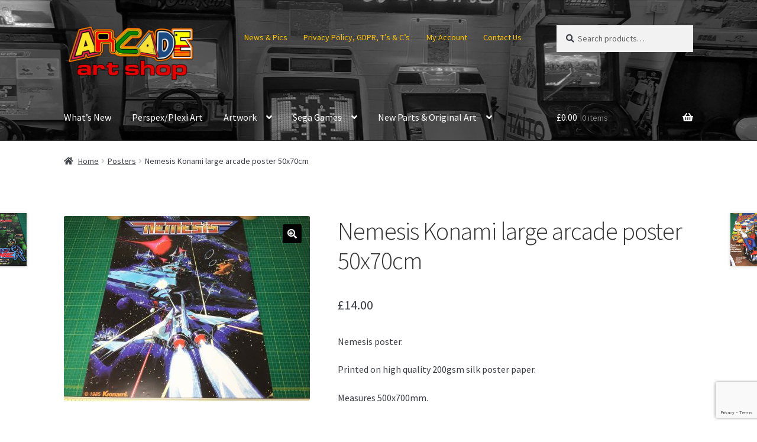

--- FILE ---
content_type: text/html; charset=utf-8
request_url: https://www.google.com/recaptcha/api2/anchor?ar=1&k=6Lfl2CgsAAAAAFxMmAxeMMXo2aXdgmT23xIeaxTr&co=aHR0cHM6Ly93d3cuYXJjYWRlYXJ0c2hvcC5jb206NDQz&hl=en&v=PoyoqOPhxBO7pBk68S4YbpHZ&size=invisible&anchor-ms=20000&execute-ms=30000&cb=gh74xhpfknk7
body_size: 49004
content:
<!DOCTYPE HTML><html dir="ltr" lang="en"><head><meta http-equiv="Content-Type" content="text/html; charset=UTF-8">
<meta http-equiv="X-UA-Compatible" content="IE=edge">
<title>reCAPTCHA</title>
<style type="text/css">
/* cyrillic-ext */
@font-face {
  font-family: 'Roboto';
  font-style: normal;
  font-weight: 400;
  font-stretch: 100%;
  src: url(//fonts.gstatic.com/s/roboto/v48/KFO7CnqEu92Fr1ME7kSn66aGLdTylUAMa3GUBHMdazTgWw.woff2) format('woff2');
  unicode-range: U+0460-052F, U+1C80-1C8A, U+20B4, U+2DE0-2DFF, U+A640-A69F, U+FE2E-FE2F;
}
/* cyrillic */
@font-face {
  font-family: 'Roboto';
  font-style: normal;
  font-weight: 400;
  font-stretch: 100%;
  src: url(//fonts.gstatic.com/s/roboto/v48/KFO7CnqEu92Fr1ME7kSn66aGLdTylUAMa3iUBHMdazTgWw.woff2) format('woff2');
  unicode-range: U+0301, U+0400-045F, U+0490-0491, U+04B0-04B1, U+2116;
}
/* greek-ext */
@font-face {
  font-family: 'Roboto';
  font-style: normal;
  font-weight: 400;
  font-stretch: 100%;
  src: url(//fonts.gstatic.com/s/roboto/v48/KFO7CnqEu92Fr1ME7kSn66aGLdTylUAMa3CUBHMdazTgWw.woff2) format('woff2');
  unicode-range: U+1F00-1FFF;
}
/* greek */
@font-face {
  font-family: 'Roboto';
  font-style: normal;
  font-weight: 400;
  font-stretch: 100%;
  src: url(//fonts.gstatic.com/s/roboto/v48/KFO7CnqEu92Fr1ME7kSn66aGLdTylUAMa3-UBHMdazTgWw.woff2) format('woff2');
  unicode-range: U+0370-0377, U+037A-037F, U+0384-038A, U+038C, U+038E-03A1, U+03A3-03FF;
}
/* math */
@font-face {
  font-family: 'Roboto';
  font-style: normal;
  font-weight: 400;
  font-stretch: 100%;
  src: url(//fonts.gstatic.com/s/roboto/v48/KFO7CnqEu92Fr1ME7kSn66aGLdTylUAMawCUBHMdazTgWw.woff2) format('woff2');
  unicode-range: U+0302-0303, U+0305, U+0307-0308, U+0310, U+0312, U+0315, U+031A, U+0326-0327, U+032C, U+032F-0330, U+0332-0333, U+0338, U+033A, U+0346, U+034D, U+0391-03A1, U+03A3-03A9, U+03B1-03C9, U+03D1, U+03D5-03D6, U+03F0-03F1, U+03F4-03F5, U+2016-2017, U+2034-2038, U+203C, U+2040, U+2043, U+2047, U+2050, U+2057, U+205F, U+2070-2071, U+2074-208E, U+2090-209C, U+20D0-20DC, U+20E1, U+20E5-20EF, U+2100-2112, U+2114-2115, U+2117-2121, U+2123-214F, U+2190, U+2192, U+2194-21AE, U+21B0-21E5, U+21F1-21F2, U+21F4-2211, U+2213-2214, U+2216-22FF, U+2308-230B, U+2310, U+2319, U+231C-2321, U+2336-237A, U+237C, U+2395, U+239B-23B7, U+23D0, U+23DC-23E1, U+2474-2475, U+25AF, U+25B3, U+25B7, U+25BD, U+25C1, U+25CA, U+25CC, U+25FB, U+266D-266F, U+27C0-27FF, U+2900-2AFF, U+2B0E-2B11, U+2B30-2B4C, U+2BFE, U+3030, U+FF5B, U+FF5D, U+1D400-1D7FF, U+1EE00-1EEFF;
}
/* symbols */
@font-face {
  font-family: 'Roboto';
  font-style: normal;
  font-weight: 400;
  font-stretch: 100%;
  src: url(//fonts.gstatic.com/s/roboto/v48/KFO7CnqEu92Fr1ME7kSn66aGLdTylUAMaxKUBHMdazTgWw.woff2) format('woff2');
  unicode-range: U+0001-000C, U+000E-001F, U+007F-009F, U+20DD-20E0, U+20E2-20E4, U+2150-218F, U+2190, U+2192, U+2194-2199, U+21AF, U+21E6-21F0, U+21F3, U+2218-2219, U+2299, U+22C4-22C6, U+2300-243F, U+2440-244A, U+2460-24FF, U+25A0-27BF, U+2800-28FF, U+2921-2922, U+2981, U+29BF, U+29EB, U+2B00-2BFF, U+4DC0-4DFF, U+FFF9-FFFB, U+10140-1018E, U+10190-1019C, U+101A0, U+101D0-101FD, U+102E0-102FB, U+10E60-10E7E, U+1D2C0-1D2D3, U+1D2E0-1D37F, U+1F000-1F0FF, U+1F100-1F1AD, U+1F1E6-1F1FF, U+1F30D-1F30F, U+1F315, U+1F31C, U+1F31E, U+1F320-1F32C, U+1F336, U+1F378, U+1F37D, U+1F382, U+1F393-1F39F, U+1F3A7-1F3A8, U+1F3AC-1F3AF, U+1F3C2, U+1F3C4-1F3C6, U+1F3CA-1F3CE, U+1F3D4-1F3E0, U+1F3ED, U+1F3F1-1F3F3, U+1F3F5-1F3F7, U+1F408, U+1F415, U+1F41F, U+1F426, U+1F43F, U+1F441-1F442, U+1F444, U+1F446-1F449, U+1F44C-1F44E, U+1F453, U+1F46A, U+1F47D, U+1F4A3, U+1F4B0, U+1F4B3, U+1F4B9, U+1F4BB, U+1F4BF, U+1F4C8-1F4CB, U+1F4D6, U+1F4DA, U+1F4DF, U+1F4E3-1F4E6, U+1F4EA-1F4ED, U+1F4F7, U+1F4F9-1F4FB, U+1F4FD-1F4FE, U+1F503, U+1F507-1F50B, U+1F50D, U+1F512-1F513, U+1F53E-1F54A, U+1F54F-1F5FA, U+1F610, U+1F650-1F67F, U+1F687, U+1F68D, U+1F691, U+1F694, U+1F698, U+1F6AD, U+1F6B2, U+1F6B9-1F6BA, U+1F6BC, U+1F6C6-1F6CF, U+1F6D3-1F6D7, U+1F6E0-1F6EA, U+1F6F0-1F6F3, U+1F6F7-1F6FC, U+1F700-1F7FF, U+1F800-1F80B, U+1F810-1F847, U+1F850-1F859, U+1F860-1F887, U+1F890-1F8AD, U+1F8B0-1F8BB, U+1F8C0-1F8C1, U+1F900-1F90B, U+1F93B, U+1F946, U+1F984, U+1F996, U+1F9E9, U+1FA00-1FA6F, U+1FA70-1FA7C, U+1FA80-1FA89, U+1FA8F-1FAC6, U+1FACE-1FADC, U+1FADF-1FAE9, U+1FAF0-1FAF8, U+1FB00-1FBFF;
}
/* vietnamese */
@font-face {
  font-family: 'Roboto';
  font-style: normal;
  font-weight: 400;
  font-stretch: 100%;
  src: url(//fonts.gstatic.com/s/roboto/v48/KFO7CnqEu92Fr1ME7kSn66aGLdTylUAMa3OUBHMdazTgWw.woff2) format('woff2');
  unicode-range: U+0102-0103, U+0110-0111, U+0128-0129, U+0168-0169, U+01A0-01A1, U+01AF-01B0, U+0300-0301, U+0303-0304, U+0308-0309, U+0323, U+0329, U+1EA0-1EF9, U+20AB;
}
/* latin-ext */
@font-face {
  font-family: 'Roboto';
  font-style: normal;
  font-weight: 400;
  font-stretch: 100%;
  src: url(//fonts.gstatic.com/s/roboto/v48/KFO7CnqEu92Fr1ME7kSn66aGLdTylUAMa3KUBHMdazTgWw.woff2) format('woff2');
  unicode-range: U+0100-02BA, U+02BD-02C5, U+02C7-02CC, U+02CE-02D7, U+02DD-02FF, U+0304, U+0308, U+0329, U+1D00-1DBF, U+1E00-1E9F, U+1EF2-1EFF, U+2020, U+20A0-20AB, U+20AD-20C0, U+2113, U+2C60-2C7F, U+A720-A7FF;
}
/* latin */
@font-face {
  font-family: 'Roboto';
  font-style: normal;
  font-weight: 400;
  font-stretch: 100%;
  src: url(//fonts.gstatic.com/s/roboto/v48/KFO7CnqEu92Fr1ME7kSn66aGLdTylUAMa3yUBHMdazQ.woff2) format('woff2');
  unicode-range: U+0000-00FF, U+0131, U+0152-0153, U+02BB-02BC, U+02C6, U+02DA, U+02DC, U+0304, U+0308, U+0329, U+2000-206F, U+20AC, U+2122, U+2191, U+2193, U+2212, U+2215, U+FEFF, U+FFFD;
}
/* cyrillic-ext */
@font-face {
  font-family: 'Roboto';
  font-style: normal;
  font-weight: 500;
  font-stretch: 100%;
  src: url(//fonts.gstatic.com/s/roboto/v48/KFO7CnqEu92Fr1ME7kSn66aGLdTylUAMa3GUBHMdazTgWw.woff2) format('woff2');
  unicode-range: U+0460-052F, U+1C80-1C8A, U+20B4, U+2DE0-2DFF, U+A640-A69F, U+FE2E-FE2F;
}
/* cyrillic */
@font-face {
  font-family: 'Roboto';
  font-style: normal;
  font-weight: 500;
  font-stretch: 100%;
  src: url(//fonts.gstatic.com/s/roboto/v48/KFO7CnqEu92Fr1ME7kSn66aGLdTylUAMa3iUBHMdazTgWw.woff2) format('woff2');
  unicode-range: U+0301, U+0400-045F, U+0490-0491, U+04B0-04B1, U+2116;
}
/* greek-ext */
@font-face {
  font-family: 'Roboto';
  font-style: normal;
  font-weight: 500;
  font-stretch: 100%;
  src: url(//fonts.gstatic.com/s/roboto/v48/KFO7CnqEu92Fr1ME7kSn66aGLdTylUAMa3CUBHMdazTgWw.woff2) format('woff2');
  unicode-range: U+1F00-1FFF;
}
/* greek */
@font-face {
  font-family: 'Roboto';
  font-style: normal;
  font-weight: 500;
  font-stretch: 100%;
  src: url(//fonts.gstatic.com/s/roboto/v48/KFO7CnqEu92Fr1ME7kSn66aGLdTylUAMa3-UBHMdazTgWw.woff2) format('woff2');
  unicode-range: U+0370-0377, U+037A-037F, U+0384-038A, U+038C, U+038E-03A1, U+03A3-03FF;
}
/* math */
@font-face {
  font-family: 'Roboto';
  font-style: normal;
  font-weight: 500;
  font-stretch: 100%;
  src: url(//fonts.gstatic.com/s/roboto/v48/KFO7CnqEu92Fr1ME7kSn66aGLdTylUAMawCUBHMdazTgWw.woff2) format('woff2');
  unicode-range: U+0302-0303, U+0305, U+0307-0308, U+0310, U+0312, U+0315, U+031A, U+0326-0327, U+032C, U+032F-0330, U+0332-0333, U+0338, U+033A, U+0346, U+034D, U+0391-03A1, U+03A3-03A9, U+03B1-03C9, U+03D1, U+03D5-03D6, U+03F0-03F1, U+03F4-03F5, U+2016-2017, U+2034-2038, U+203C, U+2040, U+2043, U+2047, U+2050, U+2057, U+205F, U+2070-2071, U+2074-208E, U+2090-209C, U+20D0-20DC, U+20E1, U+20E5-20EF, U+2100-2112, U+2114-2115, U+2117-2121, U+2123-214F, U+2190, U+2192, U+2194-21AE, U+21B0-21E5, U+21F1-21F2, U+21F4-2211, U+2213-2214, U+2216-22FF, U+2308-230B, U+2310, U+2319, U+231C-2321, U+2336-237A, U+237C, U+2395, U+239B-23B7, U+23D0, U+23DC-23E1, U+2474-2475, U+25AF, U+25B3, U+25B7, U+25BD, U+25C1, U+25CA, U+25CC, U+25FB, U+266D-266F, U+27C0-27FF, U+2900-2AFF, U+2B0E-2B11, U+2B30-2B4C, U+2BFE, U+3030, U+FF5B, U+FF5D, U+1D400-1D7FF, U+1EE00-1EEFF;
}
/* symbols */
@font-face {
  font-family: 'Roboto';
  font-style: normal;
  font-weight: 500;
  font-stretch: 100%;
  src: url(//fonts.gstatic.com/s/roboto/v48/KFO7CnqEu92Fr1ME7kSn66aGLdTylUAMaxKUBHMdazTgWw.woff2) format('woff2');
  unicode-range: U+0001-000C, U+000E-001F, U+007F-009F, U+20DD-20E0, U+20E2-20E4, U+2150-218F, U+2190, U+2192, U+2194-2199, U+21AF, U+21E6-21F0, U+21F3, U+2218-2219, U+2299, U+22C4-22C6, U+2300-243F, U+2440-244A, U+2460-24FF, U+25A0-27BF, U+2800-28FF, U+2921-2922, U+2981, U+29BF, U+29EB, U+2B00-2BFF, U+4DC0-4DFF, U+FFF9-FFFB, U+10140-1018E, U+10190-1019C, U+101A0, U+101D0-101FD, U+102E0-102FB, U+10E60-10E7E, U+1D2C0-1D2D3, U+1D2E0-1D37F, U+1F000-1F0FF, U+1F100-1F1AD, U+1F1E6-1F1FF, U+1F30D-1F30F, U+1F315, U+1F31C, U+1F31E, U+1F320-1F32C, U+1F336, U+1F378, U+1F37D, U+1F382, U+1F393-1F39F, U+1F3A7-1F3A8, U+1F3AC-1F3AF, U+1F3C2, U+1F3C4-1F3C6, U+1F3CA-1F3CE, U+1F3D4-1F3E0, U+1F3ED, U+1F3F1-1F3F3, U+1F3F5-1F3F7, U+1F408, U+1F415, U+1F41F, U+1F426, U+1F43F, U+1F441-1F442, U+1F444, U+1F446-1F449, U+1F44C-1F44E, U+1F453, U+1F46A, U+1F47D, U+1F4A3, U+1F4B0, U+1F4B3, U+1F4B9, U+1F4BB, U+1F4BF, U+1F4C8-1F4CB, U+1F4D6, U+1F4DA, U+1F4DF, U+1F4E3-1F4E6, U+1F4EA-1F4ED, U+1F4F7, U+1F4F9-1F4FB, U+1F4FD-1F4FE, U+1F503, U+1F507-1F50B, U+1F50D, U+1F512-1F513, U+1F53E-1F54A, U+1F54F-1F5FA, U+1F610, U+1F650-1F67F, U+1F687, U+1F68D, U+1F691, U+1F694, U+1F698, U+1F6AD, U+1F6B2, U+1F6B9-1F6BA, U+1F6BC, U+1F6C6-1F6CF, U+1F6D3-1F6D7, U+1F6E0-1F6EA, U+1F6F0-1F6F3, U+1F6F7-1F6FC, U+1F700-1F7FF, U+1F800-1F80B, U+1F810-1F847, U+1F850-1F859, U+1F860-1F887, U+1F890-1F8AD, U+1F8B0-1F8BB, U+1F8C0-1F8C1, U+1F900-1F90B, U+1F93B, U+1F946, U+1F984, U+1F996, U+1F9E9, U+1FA00-1FA6F, U+1FA70-1FA7C, U+1FA80-1FA89, U+1FA8F-1FAC6, U+1FACE-1FADC, U+1FADF-1FAE9, U+1FAF0-1FAF8, U+1FB00-1FBFF;
}
/* vietnamese */
@font-face {
  font-family: 'Roboto';
  font-style: normal;
  font-weight: 500;
  font-stretch: 100%;
  src: url(//fonts.gstatic.com/s/roboto/v48/KFO7CnqEu92Fr1ME7kSn66aGLdTylUAMa3OUBHMdazTgWw.woff2) format('woff2');
  unicode-range: U+0102-0103, U+0110-0111, U+0128-0129, U+0168-0169, U+01A0-01A1, U+01AF-01B0, U+0300-0301, U+0303-0304, U+0308-0309, U+0323, U+0329, U+1EA0-1EF9, U+20AB;
}
/* latin-ext */
@font-face {
  font-family: 'Roboto';
  font-style: normal;
  font-weight: 500;
  font-stretch: 100%;
  src: url(//fonts.gstatic.com/s/roboto/v48/KFO7CnqEu92Fr1ME7kSn66aGLdTylUAMa3KUBHMdazTgWw.woff2) format('woff2');
  unicode-range: U+0100-02BA, U+02BD-02C5, U+02C7-02CC, U+02CE-02D7, U+02DD-02FF, U+0304, U+0308, U+0329, U+1D00-1DBF, U+1E00-1E9F, U+1EF2-1EFF, U+2020, U+20A0-20AB, U+20AD-20C0, U+2113, U+2C60-2C7F, U+A720-A7FF;
}
/* latin */
@font-face {
  font-family: 'Roboto';
  font-style: normal;
  font-weight: 500;
  font-stretch: 100%;
  src: url(//fonts.gstatic.com/s/roboto/v48/KFO7CnqEu92Fr1ME7kSn66aGLdTylUAMa3yUBHMdazQ.woff2) format('woff2');
  unicode-range: U+0000-00FF, U+0131, U+0152-0153, U+02BB-02BC, U+02C6, U+02DA, U+02DC, U+0304, U+0308, U+0329, U+2000-206F, U+20AC, U+2122, U+2191, U+2193, U+2212, U+2215, U+FEFF, U+FFFD;
}
/* cyrillic-ext */
@font-face {
  font-family: 'Roboto';
  font-style: normal;
  font-weight: 900;
  font-stretch: 100%;
  src: url(//fonts.gstatic.com/s/roboto/v48/KFO7CnqEu92Fr1ME7kSn66aGLdTylUAMa3GUBHMdazTgWw.woff2) format('woff2');
  unicode-range: U+0460-052F, U+1C80-1C8A, U+20B4, U+2DE0-2DFF, U+A640-A69F, U+FE2E-FE2F;
}
/* cyrillic */
@font-face {
  font-family: 'Roboto';
  font-style: normal;
  font-weight: 900;
  font-stretch: 100%;
  src: url(//fonts.gstatic.com/s/roboto/v48/KFO7CnqEu92Fr1ME7kSn66aGLdTylUAMa3iUBHMdazTgWw.woff2) format('woff2');
  unicode-range: U+0301, U+0400-045F, U+0490-0491, U+04B0-04B1, U+2116;
}
/* greek-ext */
@font-face {
  font-family: 'Roboto';
  font-style: normal;
  font-weight: 900;
  font-stretch: 100%;
  src: url(//fonts.gstatic.com/s/roboto/v48/KFO7CnqEu92Fr1ME7kSn66aGLdTylUAMa3CUBHMdazTgWw.woff2) format('woff2');
  unicode-range: U+1F00-1FFF;
}
/* greek */
@font-face {
  font-family: 'Roboto';
  font-style: normal;
  font-weight: 900;
  font-stretch: 100%;
  src: url(//fonts.gstatic.com/s/roboto/v48/KFO7CnqEu92Fr1ME7kSn66aGLdTylUAMa3-UBHMdazTgWw.woff2) format('woff2');
  unicode-range: U+0370-0377, U+037A-037F, U+0384-038A, U+038C, U+038E-03A1, U+03A3-03FF;
}
/* math */
@font-face {
  font-family: 'Roboto';
  font-style: normal;
  font-weight: 900;
  font-stretch: 100%;
  src: url(//fonts.gstatic.com/s/roboto/v48/KFO7CnqEu92Fr1ME7kSn66aGLdTylUAMawCUBHMdazTgWw.woff2) format('woff2');
  unicode-range: U+0302-0303, U+0305, U+0307-0308, U+0310, U+0312, U+0315, U+031A, U+0326-0327, U+032C, U+032F-0330, U+0332-0333, U+0338, U+033A, U+0346, U+034D, U+0391-03A1, U+03A3-03A9, U+03B1-03C9, U+03D1, U+03D5-03D6, U+03F0-03F1, U+03F4-03F5, U+2016-2017, U+2034-2038, U+203C, U+2040, U+2043, U+2047, U+2050, U+2057, U+205F, U+2070-2071, U+2074-208E, U+2090-209C, U+20D0-20DC, U+20E1, U+20E5-20EF, U+2100-2112, U+2114-2115, U+2117-2121, U+2123-214F, U+2190, U+2192, U+2194-21AE, U+21B0-21E5, U+21F1-21F2, U+21F4-2211, U+2213-2214, U+2216-22FF, U+2308-230B, U+2310, U+2319, U+231C-2321, U+2336-237A, U+237C, U+2395, U+239B-23B7, U+23D0, U+23DC-23E1, U+2474-2475, U+25AF, U+25B3, U+25B7, U+25BD, U+25C1, U+25CA, U+25CC, U+25FB, U+266D-266F, U+27C0-27FF, U+2900-2AFF, U+2B0E-2B11, U+2B30-2B4C, U+2BFE, U+3030, U+FF5B, U+FF5D, U+1D400-1D7FF, U+1EE00-1EEFF;
}
/* symbols */
@font-face {
  font-family: 'Roboto';
  font-style: normal;
  font-weight: 900;
  font-stretch: 100%;
  src: url(//fonts.gstatic.com/s/roboto/v48/KFO7CnqEu92Fr1ME7kSn66aGLdTylUAMaxKUBHMdazTgWw.woff2) format('woff2');
  unicode-range: U+0001-000C, U+000E-001F, U+007F-009F, U+20DD-20E0, U+20E2-20E4, U+2150-218F, U+2190, U+2192, U+2194-2199, U+21AF, U+21E6-21F0, U+21F3, U+2218-2219, U+2299, U+22C4-22C6, U+2300-243F, U+2440-244A, U+2460-24FF, U+25A0-27BF, U+2800-28FF, U+2921-2922, U+2981, U+29BF, U+29EB, U+2B00-2BFF, U+4DC0-4DFF, U+FFF9-FFFB, U+10140-1018E, U+10190-1019C, U+101A0, U+101D0-101FD, U+102E0-102FB, U+10E60-10E7E, U+1D2C0-1D2D3, U+1D2E0-1D37F, U+1F000-1F0FF, U+1F100-1F1AD, U+1F1E6-1F1FF, U+1F30D-1F30F, U+1F315, U+1F31C, U+1F31E, U+1F320-1F32C, U+1F336, U+1F378, U+1F37D, U+1F382, U+1F393-1F39F, U+1F3A7-1F3A8, U+1F3AC-1F3AF, U+1F3C2, U+1F3C4-1F3C6, U+1F3CA-1F3CE, U+1F3D4-1F3E0, U+1F3ED, U+1F3F1-1F3F3, U+1F3F5-1F3F7, U+1F408, U+1F415, U+1F41F, U+1F426, U+1F43F, U+1F441-1F442, U+1F444, U+1F446-1F449, U+1F44C-1F44E, U+1F453, U+1F46A, U+1F47D, U+1F4A3, U+1F4B0, U+1F4B3, U+1F4B9, U+1F4BB, U+1F4BF, U+1F4C8-1F4CB, U+1F4D6, U+1F4DA, U+1F4DF, U+1F4E3-1F4E6, U+1F4EA-1F4ED, U+1F4F7, U+1F4F9-1F4FB, U+1F4FD-1F4FE, U+1F503, U+1F507-1F50B, U+1F50D, U+1F512-1F513, U+1F53E-1F54A, U+1F54F-1F5FA, U+1F610, U+1F650-1F67F, U+1F687, U+1F68D, U+1F691, U+1F694, U+1F698, U+1F6AD, U+1F6B2, U+1F6B9-1F6BA, U+1F6BC, U+1F6C6-1F6CF, U+1F6D3-1F6D7, U+1F6E0-1F6EA, U+1F6F0-1F6F3, U+1F6F7-1F6FC, U+1F700-1F7FF, U+1F800-1F80B, U+1F810-1F847, U+1F850-1F859, U+1F860-1F887, U+1F890-1F8AD, U+1F8B0-1F8BB, U+1F8C0-1F8C1, U+1F900-1F90B, U+1F93B, U+1F946, U+1F984, U+1F996, U+1F9E9, U+1FA00-1FA6F, U+1FA70-1FA7C, U+1FA80-1FA89, U+1FA8F-1FAC6, U+1FACE-1FADC, U+1FADF-1FAE9, U+1FAF0-1FAF8, U+1FB00-1FBFF;
}
/* vietnamese */
@font-face {
  font-family: 'Roboto';
  font-style: normal;
  font-weight: 900;
  font-stretch: 100%;
  src: url(//fonts.gstatic.com/s/roboto/v48/KFO7CnqEu92Fr1ME7kSn66aGLdTylUAMa3OUBHMdazTgWw.woff2) format('woff2');
  unicode-range: U+0102-0103, U+0110-0111, U+0128-0129, U+0168-0169, U+01A0-01A1, U+01AF-01B0, U+0300-0301, U+0303-0304, U+0308-0309, U+0323, U+0329, U+1EA0-1EF9, U+20AB;
}
/* latin-ext */
@font-face {
  font-family: 'Roboto';
  font-style: normal;
  font-weight: 900;
  font-stretch: 100%;
  src: url(//fonts.gstatic.com/s/roboto/v48/KFO7CnqEu92Fr1ME7kSn66aGLdTylUAMa3KUBHMdazTgWw.woff2) format('woff2');
  unicode-range: U+0100-02BA, U+02BD-02C5, U+02C7-02CC, U+02CE-02D7, U+02DD-02FF, U+0304, U+0308, U+0329, U+1D00-1DBF, U+1E00-1E9F, U+1EF2-1EFF, U+2020, U+20A0-20AB, U+20AD-20C0, U+2113, U+2C60-2C7F, U+A720-A7FF;
}
/* latin */
@font-face {
  font-family: 'Roboto';
  font-style: normal;
  font-weight: 900;
  font-stretch: 100%;
  src: url(//fonts.gstatic.com/s/roboto/v48/KFO7CnqEu92Fr1ME7kSn66aGLdTylUAMa3yUBHMdazQ.woff2) format('woff2');
  unicode-range: U+0000-00FF, U+0131, U+0152-0153, U+02BB-02BC, U+02C6, U+02DA, U+02DC, U+0304, U+0308, U+0329, U+2000-206F, U+20AC, U+2122, U+2191, U+2193, U+2212, U+2215, U+FEFF, U+FFFD;
}

</style>
<link rel="stylesheet" type="text/css" href="https://www.gstatic.com/recaptcha/releases/PoyoqOPhxBO7pBk68S4YbpHZ/styles__ltr.css">
<script nonce="BhY4vobMcQfdIEljjAE7xQ" type="text/javascript">window['__recaptcha_api'] = 'https://www.google.com/recaptcha/api2/';</script>
<script type="text/javascript" src="https://www.gstatic.com/recaptcha/releases/PoyoqOPhxBO7pBk68S4YbpHZ/recaptcha__en.js" nonce="BhY4vobMcQfdIEljjAE7xQ">
      
    </script></head>
<body><div id="rc-anchor-alert" class="rc-anchor-alert"></div>
<input type="hidden" id="recaptcha-token" value="[base64]">
<script type="text/javascript" nonce="BhY4vobMcQfdIEljjAE7xQ">
      recaptcha.anchor.Main.init("[\x22ainput\x22,[\x22bgdata\x22,\x22\x22,\[base64]/[base64]/[base64]/KE4oMTI0LHYsdi5HKSxMWihsLHYpKTpOKDEyNCx2LGwpLFYpLHYpLFQpKSxGKDE3MSx2KX0scjc9ZnVuY3Rpb24obCl7cmV0dXJuIGx9LEM9ZnVuY3Rpb24obCxWLHYpe04odixsLFYpLFZbYWtdPTI3OTZ9LG49ZnVuY3Rpb24obCxWKXtWLlg9KChWLlg/[base64]/[base64]/[base64]/[base64]/[base64]/[base64]/[base64]/[base64]/[base64]/[base64]/[base64]\\u003d\x22,\[base64]\x22,\x22w5AlEcOwL8ObZ8K/[base64]/w7bDmMOJw5HCr3jDswXDvMOecMKdPy1mR13DlA/Dl8K3E2deXRpIL2zCqyt5WkMSw5fCvsKDPsKeDBsJw6zDplDDhwTCncOkw7XCnzAqdsOkwpcZSMKdYw3CmF7CksKBwrhzwonDgmnCqsKQblMPw4DDlsO4b8OsMMO+wpLDpHfCqWAQa1zCrcOhwqrDo8KmEXTDicOrwp/Cg1pQZHvCrsOvFsKEPWfDmsO+HMOBFmXDlMONC8K3fwPDosKxL8OTw7ouw61WwoLCucOyF8KBw7s4w5puWlHCusOKfsKdwqDCiMOIwp1tw7fCtcO/dWQHwoPDicO2wrtNw5nDtsK9w5sRwrDCt2TDsklsKBdSw6sGwr/Cq2XCnzTCvFpRZUccfMOKL8ORwrXChD7DgxPCjsOXRUEsSsKbQiEGw7IJV09wwrY1wq7CncKFw6XDhsOLTSRsw5PCkMOhw6JnF8KpCAzCnsO3w5wjwpYvRDnDgsO2HCxEJDvDnDHClTgww4YDwokyJMOcwrt+YMOFw6g6bsOVw4cEOls/NxJywofCihIffErClHAFOsKVWBAWOUh1VQ91NMODw4bCqcK1w4Fsw7EIR8KmNcO1wqVBwrHDiMOOLgwSEjnDjcOnw5JKZcOjwp/CmEZ3w4TDpxHCscK5FsKFw69kHkMXAjtNwptCZALDs8K3OcOmesKCdsKkwonDhcOYeHJpChHCrcO2UX/CplXDnwAVw6hbCMOiwotHw4rCvW5xw7HDh8KqwrZUA8KEwpnCk1rDvMK9w7ZCLDQFwoXCi8O6wrPCiQI3WW8+KWPCl8KcwrHCqMOcwqdKw7IPw77ChMOJw5hWd0/[base64]/AMOkwoMuw69gZsOfw6AVBcOjwrwPIiPDmcKHVMOkw5LDjcOGwrPCui7DjcKNw6dPN8OpYMKBSSjCuRjCpsKFOVTDhcKvAsKXW1XDlMO+OzEJw7/DqMKMKsKBNGnCgyHDq8Kqwo/[base64]/DmHtRw6pfwq7CiB1NwovChDTDoSQYSB/DvhXDjg5Ow64ZVcKbC8KgCGnDgMOPwrTCs8KMwr3Dv8OQW8KLf8KHwro+wqXDs8KuwrorwpbDlMK7I1fCjBURwqHDnxTCgSnCucKxw6RuwrXDplzCojNwHcOGw4/CtMO7MDnCuMO3wpULw5zCox3CnMOiWcKuwrPCh8KSw4YfR8OsNsOdw7LDpSXCisORwqDCohPDujUKIsODdMKVCMKZw5pnwp/[base64]/Cg3QIEUVIFxt0wovChcOSL8KsZSEsZ8OlwqPCisOSw4nCoMOXw5EKeBfCkjQfw65VZcO/wr7CnFXDocKlwrorw4fDlsO3SyXCuMO0w7TDpzp7C0nDm8K8wrppJT4edsOIwpHCssKJB1cLwp3CicK6w47ClsKjwqwhJsOeQsOIw7E5w57DhE5cZSpLG8ONeVPCmsO9T1Rzw4bCucKBw71wKzPCvQ7CucOXHMOgUQHCmT9Qw6YFNUfDosO/csK3JWJTaMK5EkduwoAZw7HCp8OxSDnCjHJqw4XDosOhwqwtwo/DnMOgw7vDv33DtwtZworCisOcwro1LEtPw71mw64tw53Ck1JjW3TCuxjDkQ9eKCYxAsOJaUwnwr5AVCx8RQzDsFMJwobDqMKnw6wSOx/DlWQEwq02w4/[base64]/DgivCnS/DsGbDo8KybcK7wqB6Mj9wwoNXw7Z/[base64]/[base64]/OXHCv8OjwowFO0B4w5UwSV/[base64]/[base64]/RATDuXghw6nCo8OcwqfDj1Vnwr1HVRDDnC1dw7rCkMO6HsOXPiUZOhrDpiXChMK6wpXDqcKzw4nDn8Ogwoxgw47Ct8O/UgUdwpxVw6PCpnHDj8O7w5NyXcOYwrU3D8KWw6JVw6xXK17Dv8KvE8OqSMKBwqrDtcOLwqN6V1cbw4bDoE9sSnLCpcOoOB90wpLDuMKRwq09bcOMLn9tE8KcHMOawqDCisOgJsKZw5zDsMKId8KeY8OVQTFjw6A/SwU1QcOnClxwUAPCg8K5w78udGtpZsK3w4bCnTAOLQNQFMK5w53CpcOOwozDnMO+GMOlwpLDn8KvaSXCncO5w7TDhsKxw4psIMOdwqDCq0fDmRHCosO5w4DDmWrDiXJoBkZLw6AaKsOOP8KGw5pYw581wq/CicOrw6Ijw7TDo0IHw5caYsK0Bx/[base64]/[base64]/CjcOgJzbDoGPCjkvDjw3Cq8OoIMOKH8O0w4rClMKCQxrCtsOqw5g8dm3CpcKiY8KVA8OGZ8K2QEPCg0zDm0PDsgk8G2pfXnIuw70Iw6zDmgPCmMKID08wKjHCh8KMw5Ucw6J1ZS/CjcO1wrrDvcOWw6zChTXDucOiw4khw77DjMK1w6dkKR3DmMKiQMKzEcKHRcKXPcK6d8KDWUFxTh/ClFvCu8O/EGbCjMKPw43CscOIw5TCuS3CsAc8w4nCm0BteArDvjgUw7fCv0TDszoDWCbCmQVnKcKFw759CHbCv8OiAsOewpLCqcKEwpDCscOZwoYvwp5XwrHCuyE0P3k3CsK9wrxiw7lHwqEBwq7CkcOgQcKkGMO/SVBCTHISwpR2KMKhIsOrUcO/w7Uqw5sWw5/CmT5xCcOaw5TDiMO9woAvwrnClnHDicOBZMO5H1AUY2fCqMOAw7DDn8Kow5jCpBTDo04qw4oeQcK0w6nCuRLCiMOMY8K5dWHDr8OMYBhhw6HDlsKHeWHCoQIwwpXDmQsKAXUlIWFnwrw/ITFAwqjCswpRKznDgU7CicOxwqdqw7LDr8OnAsKFw4UcwrrCt0tuwo3Dm2DClhJYw7Fmw59vUMKlasKIBcKSwpQ6w7/[base64]/w5XCvAnDgcOHKGvDtXkxw64Ew4HCk0TDlsOYw5/CnsKKVx8sN8K3QWgrw4zDrcOBbgMsw7gHwoPDvsKjYXNoIMOYw79cFMKjPnofw6jDk8KYwodLdMK+PsKTwqNtw7g+YMO5wpgiw4nChMOeO0nCsMO+w6Vkwog/w4bCoMK6D1ZFBcOxCMKpClDDnATDk8Kawo8EwpVVwqXCgUo9fXXCqsO2wq/DucKlw67CrCc1AWcBw5Aww6fCvEdTHn3Cs2HDjMOcw5jDozLCtcOAMkvCqsKNRRvDicOaw5Uhd8OQwqDCvknCpMO3LcKsf8OxwrnDvEvCn8KiHMOVw77DuDZIw6h/bcOFwojCgEd8wqxnwoPDnVzDlApXw4vCtnPCghtXP8OzZy3CpF1BF8K/SXs2DsKqLMK+aRfDkArDisObGmNSw6hEwpMyNcKbw6PCisKtSU/CjsO6w4wgw4sowqZSCxDCj8K9wo9EwrLDtX3DujXCu8OoYMKVdQQ/[base64]/CiEHDvwvChsOYwonDv8KCehDDucKHTksSw6TCgh4jwqAZbnNawozDtMOPw7LDn8KTf8Kbw7TCrcKlWcO5fcOuA8ONwpYZVMODHMKwEMOsP0LCqWrCoXPCv8OwEy/CvMKZVQ7DssK/OsKwUMKHNMOLw4HDim7DqcKxwrlQE8O9R8OxLxlRcMOVwoLClMKYwqcKw57DgQDCgMObGCLDmMK2Wxl/woTDrcOXwr4Hwp7Ch23DncOyw6Ybw4bDqMOzbMOGw68iJUYDWi7DosKVM8ORwqvChFPCmsKMwr7Cs8Kjwq7DthM8PBjCrw3CsXsNWS8awqw+CcKGFk9Pw6zCphPDiHDChsK8JMOqwr0lRMOywozCv0bDtioEw5XCpMK+dkNVwpPCrWV/esKsAHHDj8OhNcO/woYAwroZwooEw7PDhT/[base64]/[base64]/CoSVGcGZ3wrXDqmM7Z0BSf8OYwqTDksK6wqfDpSRLFyfDksK/JcKeKMO2w5bCpTI3w7sRKQPDg1xiwpLCqiNcw47DtiLCv8OJScKAw4Q9w55JwoUyw5Viw5lhw5bCsRYxA8OSeMOMKw/ChEnCnSILeBE+wqMlw685w4Arw6JFw67Ch8K4V8O9wo7CuRdOw4g1worCuAUiwo58w5rCmMObPD7ClzB1GcOsw5M6w58+w4fCon/DkMK1wqojQR1cwpAlwphgwpIXVEkdwprDtcKiIMOLw6bClVk6wpcAdW9Ew4vCiMKcw45Aw5bCiwUvw6/DvwRYYcOMQsOyw5XDjmhewobDsio3ImLCp3snw5gew47DgExmwqsjAlLCosKjwp/Dp3LDjMOMw6k2Z8KdM8KEMjx4wpPDrx3DtsKBdTEVbDEUOTvCqS17Wmg5wqY/[base64]/DvMKyBhomTC8Tw4ljbcKGw6PDiCsTw6PCgxQAfRvDtMOnw7DCrsOXwqIPwrPDogtKwpjCjsOpOsKAwoYbwr/Dqg3Dr8KVZQ8/RcKTwpMsFU85w71aZhYdEcOrJsOow5nDrcOdCxYdBDcwPMOKw41GwoxIHx3CqiMcw6zDnHcBw4Qcw6nCmEU/I3jCiMO7w6NELMOvwpvDk2zDk8KnwrXDpMOkQcO2w7DCnFE8wqFCecKzw6PDncOoHGQyw5bDmXvCu8OgGgvDmsOqwqrDisOwwqLDsxbDicKww5/CgCgmOk0AaQJhTMKDB0oSQR9lDhbCsm7DpUB4wpTCnjUrY8OkwoEPw6PCrxPCklLDvsKrwrQ+d2gkV8OKaDrCm8KXJCTDmMOXw7tWwq0MOMO5w4xqecOBcABTacOkwrvDmhpIw7vDmBfDjkvCl3DDncOvwq11w5HCmyfDhDBiw40Pwp/DqsOMwoIiSHTDvcKqdQdwbSRQwpIzNF/Co8K/U8ObXzx9woxuw6JqHcKfFsOdwobDkcOfw6rDijp/W8OPNCXCkTtTTDstwqg5SmIvDsKhM35vd3R2f210QCULN8O+QRB1wqrCvQnDiMKdwqwrw4LDq0fDoF1Kf8K2w7HCs1sXJcKiK07Cg8Ovw5wFw4bDkyhXwo3CrMOWw5TDkcOnPcKiwqrDjnBUMcOBw4g1wrRYw7k/Lkg8QkMNKMKXw4HDq8K7CcOTwqPCpGZ4w6LCkHYjwr9Xw5oSw5o8dMOBZMOzw7Y6Z8OBwq4/SCZMwqgDPn5hw4o0GsOmwozDqR7DpcK3wrfCoQzDtn/Cl8OGXsKQfsKKwpsuw7I2EMKUwqEHbsKewooCw7zDgATDpDRXaQTDpDkaXMK8wqbDssONXkPDqHpwwoghw7Iowp/[base64]/[base64]/DvcKyBsKuw6HDgDTDlMK4LMOIRcOQaUQnwrwxQsONBsKOMMOsw6zDmA/Cv8OCw4AMM8O3GnvDp2R3w58KGcOtEHsZZsKFw7d4DUPDunHCkUHDtBTClzAdwqAKw5nCnQTClnRWwrd+w6PDqiXDu8O7CUfCmnPDjsO8wr7DssONGUPDocO6w6U7wrDCuMK+w5fDqGdREXdfw4x2w6dyKAbCsAIRw4zCq8OqDRIIHMK/woTDtX0owpQgRsO3wrIWSFLCkGzDiMOoZMK7SGgqE8KRwoYNwqDChBpAV2c8Wxg8wo/[base64]/DhRzDgsOTKMOmUWFNaMKodT7Cs8OKfcObw71+ZMO/RB/[base64]/DoMOfw4jDqzDCh03Di8ORaH3ClnrDogxiwrXDp8K2w5Eyw67DjcKUU8KSw77CpsKowpwpUcKDw4LCmkbDiF/CrBfChw3Co8OpR8OGwqzDusOtwpvDmsORw7/Do0XCncOqGsKLQxTCqcK2cMKOw4NZMW9cVMO4VcKML1M5bGvDusK0wrXCvsOMwqsmw6w4Gg/ChWLDpmvCqcORw5nDsg5LwrliDxs7w5bDhArDmntNPnDDjDtXw7nDsl7CnsOmwqzDsBbCp8Oiw747w6EKwrFJwoTDosOOwpLCmAZpDC9eYDwcwrXDrsO7wp7CisKFw5PDs3HCqBsdfR9vFsK/JGXDqwYCw6HCvcKvK8OdwrxdBsKDwofCj8KVw44Lw6fDp8Kpw4HCrsK7aMKjfjfCjcK2w73CviHDi2fDssKrwpDDkRZ2wqQdw5hGwobDi8OLYSZmQSfDg8K/O2rCtsKEw4XDikxvw6TDmX3CksKjwpDCtmvCujkaKXENw5DDjm/CpU1CdsOPwqk2HTLDlzwFDMK7wp3Djg9ZwrvCqsOISTPCnWDDi8KtUcOsQ2bDmMKDOwodWk1ZanJxwq7CthLCrhpxw5HDvQfCr0hiA8K2wrrDuEHDhFwrw5fDn8O5OBTDosKmQcOrC2oXRR/[base64]/[base64]/DpcKKwpjCmXpUZXPCj31QUcK7wqTCi8KGwqrCmSrDoD46UEUoKCllRQjDg0/[base64]/DkRI2w4Y2wprDq8KIw44uRMKcwq5tw71RdCoGw640Ozglw57DkCPDo8KeCsO1FcOTO00KAlNvwq/DjcOPwoBIAMOjwqwjwoRLw4XCncKES21oBmbCvcO9woLCgX7DosO/dMKTNcKZbD7CjsOoZ8ORFcOYXwjDoUkWWUTCvsOCA8Kgw63DucK/BMOGw6Iiw4cwwpzDtSlRYjHDp0jCkhpKE8OmWcKKX8O2F8KQNsOkwps3w5nDswbCjMOPZsOlw6DCt1XCrcKww5MCUmAWw5sXwrrCnQ/CgBfDgyQVc8OXAsOOw6gFMcKQw71mUhLDunZbwoHDrzbDllh6U0rDq8OYFcOMGcOWw7Mnw7IcTsOhMVt6wo7CuMOYw7HDssKZOG8CIsO9acKew4DDoMORKMKxZcKmwrpqAMK/RMO/VsO5PsOucMK/wrXCijM1wrljLMOtVGcBYMK1w53CllnDqg9EwqvDkiPCnMOgw6rClyzDq8OMw5nDgMKeXsOxLXzCrsOkJcKQETxOB11saVjCoHJ9wqfDo3/[base64]/Cm8OsbcKAwrXCu8O1PXoDFAcFeMKfb8KdwofDjzrDkCwgwp3Ck8KBw6/[base64]/Cl8ObwrjCtSzDm8OHw5J1w4bDvEzDmBs1B8OHwq/[base64]/DsBMWNsK1A1fCl0kswpN2wrfCvMKsEBZMIMOIaMKwckrDlzvDqMKrI2RvOEYtwrbCiR7CkXDDsQ7DmMOiY8KoE8Knw4nCuMOyKXxzwp/CqMKMDCddwrjDmMOmwq3CqMOOQ8KXXAV3w6UWw7YgwovDmMO0wr8MBm3CpcKNw7pYRyMqw4B8KsKkOFbChUNvTmtzwrNnZ8OXX8K3w6sLw4dxUcKKUAhmwrFwwqDDqMKoVEVhw5XDmMKNwqHDvsKUHWbDpGIfw7bDi10uYMO4H3FEd2PDqhTCkBdFw5gtH35cwrp/ZMKSVn9Ow4TDpgzDksOsw5xPwqjDvsKDw6HCl2BGEMK2wrvDs8K/[base64]/DssO9w4kpwq1QwoM6TFzDlGnDhnDDiDY7LR1ZeMKwKMK0w4QpMl/[base64]/[base64]/[base64]/DoQDDtgoTw7kIMmHDiWwbw7TDtmHCqT3ClMO5wqDCucKTX8KawoNHwroQal1TZmxYw6l+w6fChH/DkMK5w5fCh8K2wojDsMKxK1IYMwYZJ2REBUfDksKqw5pSw6VuFsKBScOww4DCicOeEMOYwpvCr28CF8OkEXXCqXAtw7/DgyTCsWYvbsObw51Iw5vCrkhvGw/DjMKkw6cgFcK6w5jCpMOBEsOIwpwbWx/CgBXCmlh/[base64]/[base64]/CrcO2wotMwr7CpSVfJMKWFsOFSEjCucK+Mk3ClMO2w5Axw5Jjw649AsOQTsOUw65JwojDlEzCicKawr/Cq8O7SwsZw44rX8KCcsONRcKKcMOififCtT8Iwr3DjcOnwpPCp0w6U8KSe30fAsOhw6F7wrpYO1PDlAxFwr50w4nCn8Kxw7QOUcOjwq/ClcOCd0rCl8Kaw6pPw6hRw4QGHsKqw7Bsw50uBQ3DuSPDq8Kbw6M6w4c4w5rCmsKiHMKEXSbDocObSMO1cznCnMKALlPDswsAPjjDml3CuEwcacKGEcKewoXCscKYT8K0w7kzw7dRZFc+wrMjw6bCmMOjUMKvw7Iew7A7LcK/[base64]/CqMOjw4Ndw4Arw7vCmMORYVcyXcOrIsKww4jClsO4BsKZw4MLZsKUwqrDsnl8d8OJNMOLC8O1dcO8DQ7Dh8OrSGNwNztAwptYOjwEPsKcwqAcYQRCwpwQw5/CoCrDkGNuwpt6QTzCisKjwo80TcOzwpQhw63CsUPDuW9nL1vDlcK8BcO6RlnDiEPCsA0rw7LCnlNzKMKYwoE4aCjDhMOQwrzDj8Oow4TCrsOpEcO8SMK9FcOFVsORwrp2RcKAUQoowp/Dny3DtsK5AcO7w406dMOZGMO/w5R0w64nw4HCpcKkQgbDjyXClzgmwqrCj1nCksO9ZcOgwpsqdMK6LS9hw7g+UcOuLgI+bUZlwrPCncKGw43CjHh8c8KSw7UQGWrCqhgMVMOYUMKuwpJCwptmw4RqwofDmsK6IcO2V8Kvwq7DpmrDl2Ufwr7CpsKyB8O7ScO3TsOAT8OQCMKBSsOGAwJfXsO+PQRlJAc/wrc6LsOYw5LCoMK4wp3CghXDlTzDqsOefsKGZldxwoo6Smh3BsKRw6YFAsO5w5DCvcO6bVMKc8KrwprCk2FwwoPCkCfCuHIkw7ZKHSQ0w6DCq2pBdU/Csjdew5TCqjHCvk0Aw7BOMsOrw57DgzXCk8KMwo4mwrbCrkRrwpVHAMO/VcKhfcKoeVnDjQN5KV4/[base64]/w4BFFMK/w6AKJcKRHHsaw6XDhTQoEwMgZSDDrFTCoUJAR2TCksOEw4Y1eMK5DkNQw61OAcOTwrNIwobCnTUeJsO/wr9yesKDwog9VX1Zw446wrg6wofCiMO6w5PDjSx4w6QSwpfDjRMJEMONwoZVTMKuN0nCoyjCsEQKJcKkQH3CkBZBNcKMCcKnw6vCqgHDpVU9wpoEwr9dw491w5rDgMOFwrjDm8KzSEjDn3E0VTthLxNawoh/wolyw4t+w7YjHD7DpUPCmcK6w5lAw6Vkwo3DgEIOwpTDtgHCnsKOwpnDonLCuE7CsMKYMWJeB8ODwolJwrbCvcKjw4wdwoUiw4B1ZcOuwqjDk8KQSnHCjsOCw64Gw6LCiW0Nw5rDgcOnO0o1AhXCjAsQZsO9Vj/Dj8K0w7LDg3PCo8OLwpPCjMOywqRPTMKwLcOFCsOHwq7Cp2dKwoYFwpbCsV9gFMObMsOUTzbCpwZGGsKnw7nDgMObA3AkHRLDt3bDu0TDnn01NcO/TsO0Wm7CsWHDqT7Ck07DlsO1KcObwq3CpsOmwoZ3MGHDlsOfC8OXwrLCvcK/ZcO/SjRyR0/DtMO4PMO/H08Jw7Nmw4LDnTotw6jDh8Kxwq5jw6UvUXUaAABpwpdvwo3DsVoFRsO3w57DuSgvBDTDmTB/NsKIccO9cDrDl8O6wrMRN8KlKy4Zw4k1w5DCmcO2BDzDpm/Dg8OQE3pKwqPDkMK/w47DjMOQw6TCoSIlwr3DmUbDtsOrPiVARxtXworCm8OHwpXCnsKAw7JoaSYhCkMiwoPCvXPDhGzDv8Oww7XDkMKGT1bDuDbDhcOOw7/ClsOTwo9gTifCjCtIOBTCjsOdIEnCpQ/Cn8OZwrvCnkkdeWtYw4bDsybDhA5Ja0wmw5rDsx9uVyVVCcKCdcKQKwvDj8KmcMOkw6kXaWtkwpbCnMOVOsKiISQTP8Onw4fCuy3CkGgWwrnDncOtwqfCosOTw4XCscKEwrAgw5HCpcKYI8K4wrrDpwliw7cAUm7CqcK4w5jDvcK/L8O+S1HDvcO4cRvDnUrDv8ODw4E0AcK+w4bDn1TCusK0ZRtbJcKad8Ovw7PDuMKnwp0wwrrDpyo4w5vDq8OLw5x/F8OEdcKIdVjCs8OwC8KnwqEvH3kLecOXw4J2wrRdPMK8JcO7w5/CmVTDuMOwHcK8NWvCtMOTOsKlNsOHwpAPwq/ClcKBaSwOMsOMSxBewpBCw64IQBYHT8OEYSU1YMKtMQLDqlDClMO0w611w4DDg8KOw5XCmMOhYy8Aw7VdecKUXR/DssKnw6V7ZQo7wqLCvC7DvzENLsOcwpFnwqJQY8KEQ8O6w4bDikgyRB5RVXTCg1/CpG/ChcOowq3DuMK5E8KZAFVvwqDDiCMoA8Ogw6vCiUkhBkTCvz5CwohYM8KYDxrDnsOvLMKfawpycwE2LcOoLwvCucO1w48DHnsewrzCn1JYwp7DgsONQh02dlh+w6FpwqTCtcOdw47DmgzCpcKfLcOcwrjCrz/DsUHDsA9hU8OzdgbDmMK2K8OvwplIw77Cqz7CisKDwrNhw6VEwobChGFdT8OmQWs4wpsNw4EOwp7DqxcQdcOEw5FCwr3DhMOyw7fCvAUeIn/DrcKVwocEw4/ChTxpQcOdDcKNw4JGw78GelfDqMOnwrTDpyRuw7fCp287w4PDjEsYwobDhnpXwoRjETLCsmTDuMKewo3CmsKVwoVUw5XCqcKeTUfDncKmaMO9wrp/wrQxw6/Cujcvw68qwqTDsjBMw4DDosOVwqRFAALDm3oTw6bDlkTDjiHCl8KMPMKlWsO6wojDu8Kpw5TCtsKIJcOJwrXDq8KQwrQ0w5BIQDoIdDMqeMOCeR3DhcKiIcKuw4UkUlEywo0KOcOoF8KNbMO5w5UrwqV2GcOiwpN2PMKbw4Y7w590XsKqW8OqXcO1HXsuwoDCqn/DhMKhwrTDhMOeZcKAZFM/[base64]/CmMKdS0ZmwqgVSC0QAsK/[base64]/CjXB9wozCugrCuMO5NcOtLMOgUhtlJcK/wozDgcO+w6hkF8OaYMK6JcODKMOXwpx7wqAGw5HCvldPwqjDl31/wp3DsShNw4fCnGlZVn9zeMKQw4UXEMKkDMOndMOyDcO4RkFwwpNCKDXDnsOrwozDrn3Cu3Quw6RDHcKkJ8KywozDvnF9ccO5w6zClDlGw7HCiMOEwrhDwo/CqcKEBnPCtsOHR3EAw4XClcOdw7IEwo8ww7nClAd1wq/[base64]/[base64]/[base64]/[base64]/[base64]/w5nDqzXDnQxOwqNHP09dZkzDtEPCqcKbKArDrMKXwrNKS8OEwqXCn8OQw5TCnMO7wpfClXbCv33DvcOiIgDDtcKYcELDpsKPwqjCgkjDr8K0NA7CnMKEZ8K9wqrCgBTDtgB/w5crKUbCtsKYDMKGW8KgR8OHfMKOwq0OU3XChwXDs8KHNMKyw5TCjxHCnkU8w77CtcOwwofCtsKHHiLCh8O3w6cxXUfCj8K2e3diSVnDoMK9dBYeTMKfCsKmTcK6wr/DtMOxcMKyIcO2woR5XHbCpsKmwojCh8KAwowRwrXCsR9yC8OhPCrCosOncz51wohAw79wMsKjw5scw4RCwpbCg0HDk8OifsKtwo9fwrljw6TCghkJw7vCqn/CoMOew4hRaSdtwoLDhHlCwoFLZcO7w5fDrklvw7/DjMKfE8OsW2bCiALCglFOwqxKwqIqDcOVfmMpwqPCiMKOwoDDg8OhwpjDv8OjLcKKQMKKwqfDscKxwqLDt8KDBsO7woYywpFeJ8Oyw7TCkMKrwpvDiMKBw5vCuApjwo/Crn9mIBPCgBPCjxINw7/Cq8O0fMOSwr7ClcOLw5oLbBbCgwXCpsK1wqLCvncxwp0cQsONwqfCp8K2w6PCgcKRc8KGPsOnwoHDosOzwpLCnSLClR1iw53Cn1LClUJ2woTCji5nw4nCmEtJw4PCsHzDpjfDl8KoXsKpMcKDesOqw6o/wrTDo27CnsOLw78hw4gMFAkrwpdOT1Zzw6cLwrFJw7MDw6zCtsOBVMOywrjDssKXKsOYBV1JEsKSJzrDiGjCrBfCrsKPHsOFTsO5wrE7wrLCrwrCgsK0wqDDu8OHQUpgwp0Uwo3DksKQw5IJETkndsKDXgzCi8O6ZFLDvMK8TcK9U3LDkjATRMKpw5/CshXDl8OuZHYawocgwok7wrl/M34RwrdSw5fDi3ZTWMOFecOEw5p4Ll59PRXCi1k6w4PCpE3CkMOSTF/Dp8KJccOuw5TClsOpC8ONTsOGI1zCssOVHhRCw4opVMKjFsORwq7CghsbHnrDsDsgw6RjwpUGRAoDJ8KGZcKqwrQBw74Aw5pYb8Krwq9tw7pORMOIOMK/wpp0w5rCssOCZChEEGzDgMOZw7/ClcK0w4TDs8OCwos6H1zDnMOIRsOUw6HCkCdUVMKPw4lSG0TCt8O5w6TDhSXDp8KdFivDnS7Dt2t0A8O3IAzDlMO0wq0WwoLDpEE+EUw6GcOXwrM+U8Oow5sdSVHCnMKSfETDrcOEw5Vbw7/[base64]/DoTdNwoxzPWnCo8OFw4nCt8Ksw7/ChcOkaMO9UsOZw4fCmWjCj8OVwr9TwrnCoFdLw4DDsMKsTStewpvCiDPCsSfCpsO/wr3Cg1kXwodywqnCmcKTD8OEa8KRWG9YKQQ+bcK8wrwPw7JBRkIyaMOkK38SBT7Du31TD8OwEjwLKsKKIUzCsXDCjn4Yw4RHw7bCkcOFw5VxwrjDiTEVdUBvw4/DpMKvw5bCpR7ClDHClsKzwqJvwrzChFxywqbCpyPDqMKqw4HDm3sMwoMLw5h4w7zDr1jDt2jDs0HDgcKhED/Dr8KJwpLDt1oJwpMYIMKywosBA8OXf8KJw6LCh8OqNCzDqsODw61Nw7RAw6PCjy9gI3jDq8O8w6/[base64]/[base64]/w73CjR7DjGPDpywaaGNOM1FSwpd2wpnDqcOawqXCiMOoVcOBwogLwr8Swr8awqXDj8OGworCocKCM8KRJiY6TGZbUMObw6dSw70ww5AJwr3CjA87bENScsKEB8KIeVLCnsKHW2N5woTCrMOIwqjClGzDpWzCosOJwp3CucK9w6M/wpfDjcO+w5XCsyNCJcKWwo7DncKbw5oMQMO3w5jCvcO8woM/[base64]/CiyHCpCc/[base64]/RGgrwr7Dp8OpP8ORb2g/IcKvwo7DgMOOwoxZw47DqcOMDA/[base64]/DvjLDksKzwo5SwrMIwp46E8KuwpxPw5BRD2rCocO9wpvCg8ONwpnDs8OvwrTDhUzCo8K1w45ew4Yow6vDsGLCqSzDiggNb8Omw6ZCw4LDsQjDmkLCnmwrCk7DshnDrj4jwo8DR2LCjsOwwrXDnMOPwqBLLMOdMsO2B8OYWsO5wqFgw4Q/IcOSw4ojwqfDiH9CMMOjdMOeNcKTEzXCisK6EyXClcK2w53DsnzCimI1A8OuwpHCqCUfcAQrwqjCrcOxwr0nw4g5woLCniFpw5rDjsOxw7ULG2/ClcKLIk0tGHDDv8ODw5QSw6psDMKLUUTChUwjRsO7w7/DlBRaPkMow6rCvztDwqFowq7Cjm7DvHtrKsKBVQXDmMKlwqwpcyDDuDHCkjBTwrTDmcK/X8Oyw61Vw4zClcKuKlQvFsODw7HChMKob8OQYgXDmVNlfMKtw4DCnB4Fw7IgwpseQ2vDr8OGXVfDjGh6T8O/[base64]/Do8OcaMKMJsK5w4/[base64]/Duw0JwpXDq8O8fMK0w64besOJZcK4BMOuScO/w77DqXbDisKzN8K/dyjCrR3DvlkywqFWw7zDqW7CiFjCscK3ccOucjLDpcOmesKkeMOyaBnDgcOiw6XDtEVKXsKiOsKawp3DvGbDjcKiwrbCisKKG8K5wpXCqMKxw5zDsg9QB8O1f8O7CA0QR8OBYyXDkCTDiMKFfcKOZcK9wqzCvcO/IyTCpMKCwrDClRpPw7PCvX0UTcObWQhqwrvDiybDtMKHw6rCosOsw4gnK8OEwqTCgcKzFMO9woI3woXDgsK2wqXCnMKqMjY7wrh3dXTDpX3DrnbCi2LDiUDDrcOHZCUjw4PCgX/Dsk0tYy3CkMO9G8O6woTCkcK4PMOkw5LDpcO2w7Vgc1AwUW80DycBw5rDn8O8wp3Ds0wGHg0/wqDChjxkf8OLe2M7Z8OUIgIxZyLCqcOJwrcpFUzDsnTDsUvCpcOcfcOXw6AZWMOBw6nDpEfCrALCtwnDosKJXXsvw4BswpDCtQfDnhECwoZJIhcwY8OKL8Oyw4/CmMOkfQfCjsK2ZsOtwoUJTcOVw6Upw7fDlQoCXMKFYwFGasODwo1rw6PCgynCiQ8iKGXDl8KAwp0Zw5zCn1TCkMKZw6Bcw6YJIS/CrwcwwonCssKcMcKsw6F0w4NRfcOhI3Mtw4zCvADDocOpw7kmVmoHU2nCnSXCmQIQwovDgTHCl8Osb0LDg8K+QH7Ck8KuLVRvw4nCpMOSwrHDh8OZIl8nFMKBw4h8H3tbw6QGCsKbKMK+w49SWMKGMVsNAsOgJsK6wobCvsKZw6EqacKeCjzCosOcdCHCgsK/wqPCrEnChMOQBFd/OsOkw73DtVMfw4HCoMOqU8Okw7p+MMK0bUHCu8KuwrfCj3vCgl4TwqMTb317wqDCgydJw6lKw53CpMKBw4/Dk8OeCEQawrN3wqJ4HMKmImHCtBbClCNxw6nCmsKsP8K3JlJgwrFBwrPCoUgybDBfLARiw4fDncOKdsO8wpbCv8K6cz12JR19NkTCpi/DqMOnKn/ClsO4S8KzbcO3wpoPwr4Vw5HCkENsCsO/woMRCsO2wo/[base64]/EsKOD8KswqNTw5HDmcOewqXDocK3w4DCqcKtTmHClEZaQsKfX3JZbcO0OsKxw7vCmMKyZVTCvlbDll/[base64]/DomtQaMO5A8KRIsORVcO8Q8OdwoIawp4Kw4/DmsKwZjFvdcKpw43CuE3DpVoiOsKwAR0+CFHDo24aGBrDlyDDosOFw7LCo19EwqnCk0ZcRl0gCsKowoM0w7wEw6JDeHfChXASwr5ZT1LCoCjDqB7Dl8Ohw57DghpuD8OUwo3Di8OLM1kRS3lKwoslfsObwoLCnlZKwrJiTzs/w5d0w4LCuhEARjduw5pmd8OzQMKsw5nDg8KNw59gw7PCuw3DusO6w4s5OsOswphKw54DGlJawqIqNMK0RRbDt8Occ8OPQsOsfsO/OMOSFU/CgcK6ScOcw5cEYAoKwrrDhWDDuCLCnMOFIxnCqHozwq4GPsKdwrpow6heZsO0KsK6E18BaCFfw5kww7fDvibDrGVGw6vDicODQTsYb8KgwrHCi2Z/w78ZZ8Kpw7XCmMKsw5HCulvCoiAZdUEgYcK+OsOjfsOUf8KnwoVCw4cKw7AEKcKcw5VZLcKZVFcWAMOMwpQ8wqvCnR0xDgRmw7BFwo/ChgwKwrfDm8OSdC0/OcOvGX/Clk/[base64]/Cii50w4BVwr0TAsK2w5B5wqTDvcKFwoE/[base64]/[base64]/Cr8KeLU96w7bDii4qaS7CisO4w6AcwpIDQAhXW8OJwrTDmE3Dq8OuUcKtYcK2C8KoYl3CrsOIw7LDryAHw53DosKNwqTDiyICwonCi8Kmw6VMw6dNw5jDkFQyNEDCpsOrR8Olw69Ew7/Cng3Coloow7t2w4jCrzPDnTITD8OgPUnDi8KeMi7DuxkkK8KuwrvDtMKXBMKCK3Bsw4tpB8Kvw6vCl8KAw7/[base64]/Dg8O2wrobw7/CqMKyw73CkTrDnH5XSsOBwrUQOnvCr8Kfw5TDm8OTwq/CggnDtcOcw57CtzDDpsK1wrHCusKww69WMTZHb8Ojwrscwo9iEcK1NRsRBMKaXlLCgMKCN8OQwpXCvmHCpUZ+YDUgw7jDriVcaEzCr8O7AA/DsMKewohSCmPDugTDk8O9woohw6LDtMKJQAbDgcOVw6IMasKVwpPDosK7KCsgVzDDuF4Owr5PIsK2eMOlwqA2wrcyw6zCvcOuAMKzw7lhwofCksOawpAdw4TCkHXDlcOMCHoswq/CrEUhFMKhe8OhwonCrsKlw53Dkm/DuMKxUX8ww6rDhVnDoEHDiG7DqcKDwrkzwoDCn8Ofw75nYC0QWcKmbBQBwojCplJsQQUiY8OEdsKowrHDrywqwr/[base64]/DsMOyBhzDrsKwDgt+EsK+ET15w7PDvMOdQHkmw7NyQgZJw750KwHDnsKRwp0IOsOZw7LDlMOZNQ/Cj8OiwrHDtxTDt8Oyw7A6w58geX7CiMK9f8OFXQfDtcKfCnrCh8O8woMpWxgqw7EHFElSLMOqwr1fwovCsMOBw71JUjnDnGwOwpVOw4cLw49bw7sWw5HCqcOLw58JWsKLFTjDssKawqFywo/DoXHDh8OAw4QlPXNXw4zDgsOrw5JLBBV9w7fClVnCk8OzbMK0w7fCrVlMwqxgw7s+woTCiMKlw6d+WVHCjhTDlQXCvcKsYsKbwqM+w5PDosOJBhrCs37Cg0bDjgDCpMO5TMOEWcK/dnTDj8Kiw5LDmcOcUcKuw7PDsMOZV8K1MsKfJ8OQw68ES8KEPsOGw6/[base64]/woPDvknCqGXCgMOZw4PCuhrCqsKwXsKWw7gMwpPCuGUVKiUkIMO8GgceVMO4AsK/IyDDnhLChcKNJgpQwqoQw6pTwpbDp8OPEFwWS8KBw7vCrWnDsC/CksOQwr7Cn20ITywXw6Jyw5PDpR3CnB/CpyJywoDCnXzDq1zCjyPDpcODw614w7p8CnjDicKiwo0BwrUZRA\\u003d\\u003d\x22],null,[\x22conf\x22,null,\x226Lfl2CgsAAAAAFxMmAxeMMXo2aXdgmT23xIeaxTr\x22,0,null,null,null,1,[21,125,63,73,95,87,41,43,42,83,102,105,109,121],[1017145,217],0,null,null,null,null,0,null,0,null,700,1,null,0,\[base64]/76lBhnEnQkZnOKMAhk\\u003d\x22,0,0,null,null,1,null,0,0,null,null,null,0],\x22https://www.arcadeartshop.com:443\x22,null,[3,1,1],null,null,null,1,3600,[\x22https://www.google.com/intl/en/policies/privacy/\x22,\x22https://www.google.com/intl/en/policies/terms/\x22],\x225ammUfM1/yv4K0SlTTdrUagWINBYG01v0rsR7kNco/0\\u003d\x22,1,0,null,1,1768724083639,0,0,[175,235,252,20],null,[17,40,255,20,70],\x22RC-J1Fy0HEnS0HUKQ\x22,null,null,null,null,null,\x220dAFcWeA4XSugDPfxWFfv1upEHsE4W0QLSK1qglukRBBH62LZ3Tb1LuIpMf3vSr8iXXvH7oreEm9RnN5LoywxhAbMADbP00xo9Vw\x22,1768806883688]");
    </script></body></html>